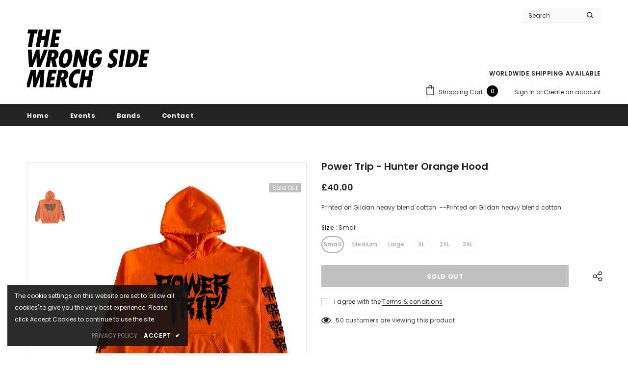

--- FILE ---
content_type: application/javascript
request_url: https://ecommplugins-trustboxsettings.trustpilot.com/thewrongsideofficial.myshopify.com.js?settings=1723189928085&shop=thewrongsideofficial.myshopify.com
body_size: 221
content:
const trustpilot_trustbox_settings = {"trustboxes":[],"activeTrustbox":0,"pageUrls":{"landing":"https://thewrongsideofficial.myshopify.com","category":"https://thewrongsideofficial.myshopify.com/collections/frontpage","product":"https://thewrongsideofficial.myshopify.com/products/angel-dust"}};
dispatchEvent(new CustomEvent('trustpilotTrustboxSettingsLoaded'));